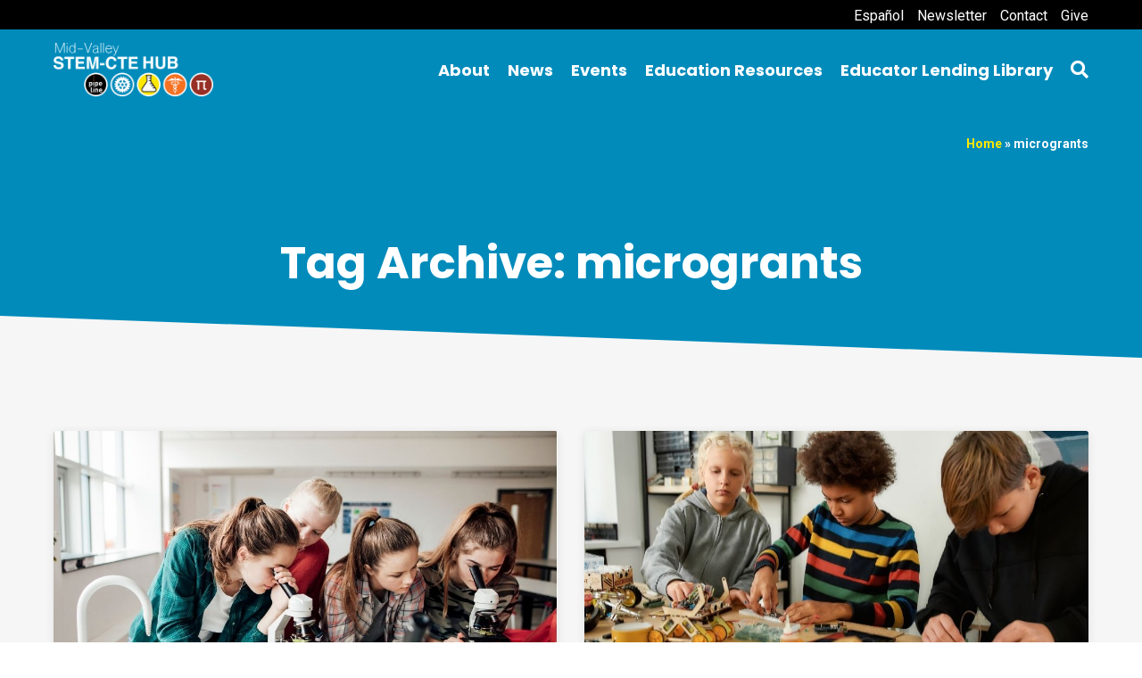

--- FILE ---
content_type: text/html; charset=UTF-8
request_url: https://www.midvalleystem.org/tag/microgrants/
body_size: 11889
content:
<!doctype html><html lang="en-US" class="no-js"><head><meta charset="UTF-8"><link media="all" href="https://www.midvalleystem.org/wp-content/cache/autoptimize/1/css/autoptimize_81e36d50ea1e48b761f845293e7c1a53.css" rel="stylesheet"><link media="only screen and (max-width: 768px)" href="https://www.midvalleystem.org/wp-content/cache/autoptimize/1/css/autoptimize_6fe211f8bb15af76999ce9135805d7af.css" rel="stylesheet"><title>microgrants Archives - Mid-Valley STEM-CTE Hub</title><link href="//www.google-analytics.com" rel="dns-prefetch"><link href="https://www.midvalleystem.org/wp-content/themes/stem/img/icons/favicon.ico" rel="shortcut icon"><link href="https://www.midvalleystem.org/wp-content/themes/stem/img/icons/touch.png" rel="apple-touch-icon-precomposed"><meta http-equiv="X-UA-Compatible" content="IE=edge,chrome=1"><meta name="viewport" content="width=device-width, initial-scale=1.0"><meta name="description" content=""><meta name='robots' content='index, follow, max-image-preview:large, max-snippet:-1, max-video-preview:-1' /><link rel="canonical" href="https://www.midvalleystem.org/tag/microgrants/" /><meta property="og:locale" content="en_US" /><meta property="og:type" content="article" /><meta property="og:title" content="microgrants Archives - Mid-Valley STEM-CTE Hub" /><meta property="og:url" content="https://www.midvalleystem.org/tag/microgrants/" /><meta property="og:site_name" content="Mid-Valley STEM-CTE Hub" /><meta name="twitter:card" content="summary_large_image" /> <script type="application/ld+json" class="yoast-schema-graph">{"@context":"https://schema.org","@graph":[{"@type":"CollectionPage","@id":"https://www.midvalleystem.org/tag/microgrants/","url":"https://www.midvalleystem.org/tag/microgrants/","name":"microgrants Archives - Mid-Valley STEM-CTE Hub","isPartOf":{"@id":"https://www.midvalleystem.org/#website"},"primaryImageOfPage":{"@id":"https://www.midvalleystem.org/tag/microgrants/#primaryimage"},"image":{"@id":"https://www.midvalleystem.org/tag/microgrants/#primaryimage"},"thumbnailUrl":"https://www.midvalleystem.org/media/2021/03/Microgrants_2ndRound_Awards.jpg","breadcrumb":{"@id":"https://www.midvalleystem.org/tag/microgrants/#breadcrumb"},"inLanguage":"en-US"},{"@type":"ImageObject","inLanguage":"en-US","@id":"https://www.midvalleystem.org/tag/microgrants/#primaryimage","url":"https://www.midvalleystem.org/media/2021/03/Microgrants_2ndRound_Awards.jpg","contentUrl":"https://www.midvalleystem.org/media/2021/03/Microgrants_2ndRound_Awards.jpg","width":940,"height":788,"caption":"2nd round Microgrant awards"},{"@type":"BreadcrumbList","@id":"https://www.midvalleystem.org/tag/microgrants/#breadcrumb","itemListElement":[{"@type":"ListItem","position":1,"name":"Home","item":"https://www.midvalleystem.org/"},{"@type":"ListItem","position":2,"name":"microgrants"}]},{"@type":"WebSite","@id":"https://www.midvalleystem.org/#website","url":"https://www.midvalleystem.org/","name":"Mid-Valley STEM-CTE Hub","description":"","publisher":{"@id":"https://www.midvalleystem.org/#organization"},"potentialAction":[{"@type":"SearchAction","target":{"@type":"EntryPoint","urlTemplate":"https://www.midvalleystem.org/?s={search_term_string}"},"query-input":{"@type":"PropertyValueSpecification","valueRequired":true,"valueName":"search_term_string"}}],"inLanguage":"en-US"},{"@type":"Organization","@id":"https://www.midvalleystem.org/#organization","name":"Mid-Valley STEM-CTE Hub","url":"https://www.midvalleystem.org/","logo":{"@type":"ImageObject","inLanguage":"en-US","@id":"https://www.midvalleystem.org/#/schema/logo/image/","url":"https://www.midvalleystem.org/media/2022/08/SmallEducatorLendingLibrary-80.jpg","contentUrl":"https://www.midvalleystem.org/media/2022/08/SmallEducatorLendingLibrary-80.jpg","width":820,"height":462,"caption":"Mid-Valley STEM-CTE Hub"},"image":{"@id":"https://www.midvalleystem.org/#/schema/logo/image/"}}]}</script> <link rel='dns-prefetch' href='//www.googletagmanager.com' /><link rel='dns-prefetch' href='//fonts.googleapis.com' /><link rel="alternate" type="text/calendar" title="Mid-Valley STEM-CTE Hub &raquo; iCal Feed" href="https://www.midvalleystem.org/events/?ical=1" /> <script defer src="[data-uri]"></script> <link rel='stylesheet' id='wpb-google-fonts-css' href='https://fonts.googleapis.com/css?family=Poppins%3A400%2C400i%2C700%2C700i%7CRoboto%3A400%2C400i%2C700%2C700i' media='all' /> <script type="text/javascript" src="https://www.midvalleystem.org/wp-content/themes/stem/js/lib/conditionizr-4.3.0.min.js" id="conditionizr-js"></script> <script type="text/javascript" src="https://www.midvalleystem.org/wp-content/themes/stem/js/lib/modernizr-2.7.1.min.js" id="modernizr-js"></script> <script type="text/javascript" src="https://www.midvalleystem.org/wp-includes/js/jquery/jquery.min.js" id="jquery-core-js"></script> <script defer type="text/javascript" src="https://www.midvalleystem.org/wp-includes/js/jquery/jquery-migrate.min.js" id="jquery-migrate-js"></script> <script type="text/javascript" src="https://www.midvalleystem.org/wp-includes/js/tinymce/tinymce.min.js" id="wp-tinymce-root-js"></script> <script type="text/javascript" src="https://www.midvalleystem.org/wp-includes/js/tinymce/plugins/compat3x/plugin.min.js" id="wp-tinymce-js"></script> <script defer id="3d-flip-book-client-locale-loader-js-extra" src="[data-uri]"></script> <script defer type="text/javascript" src="https://www.midvalleystem.org/wp-content/cache/autoptimize/1/js/autoptimize_single_a3b04828ce32020f2b9a03b600e0d54e.js" id="3d-flip-book-client-locale-loader-js" data-wp-strategy="async"></script> <script type="text/javascript" src="https://www.midvalleystem.org/wp-content/plugins/woocommerce/assets/js/jquery-blockui/jquery.blockUI.min.js" id="wc-jquery-blockui-js" defer="defer" data-wp-strategy="defer"></script> <script defer id="wc-add-to-cart-js-extra" src="[data-uri]"></script> <script type="text/javascript" src="https://www.midvalleystem.org/wp-content/plugins/woocommerce/assets/js/frontend/add-to-cart.min.js" id="wc-add-to-cart-js" defer="defer" data-wp-strategy="defer"></script> <script type="text/javascript" src="https://www.midvalleystem.org/wp-content/plugins/woocommerce/assets/js/js-cookie/js.cookie.min.js" id="wc-js-cookie-js" defer="defer" data-wp-strategy="defer"></script> <script defer id="woocommerce-js-extra" src="[data-uri]"></script> <script type="text/javascript" src="https://www.midvalleystem.org/wp-content/plugins/woocommerce/assets/js/frontend/woocommerce.min.js" id="woocommerce-js" defer="defer" data-wp-strategy="defer"></script> 
 <script defer type="text/javascript" src="https://www.googletagmanager.com/gtag/js?id=GT-WBLRM5R" id="google_gtagjs-js"></script> <script defer id="google_gtagjs-js-after" src="[data-uri]"></script> <link rel="https://api.w.org/" href="https://www.midvalleystem.org/wp-json/" /><link rel="alternate" title="JSON" type="application/json" href="https://www.midvalleystem.org/wp-json/wp/v2/tags/22" /><meta name="generator" content="Site Kit by Google 1.168.0" /><meta name="tec-api-version" content="v1"><meta name="tec-api-origin" content="https://www.midvalleystem.org"><link rel="alternate" href="https://www.midvalleystem.org/wp-json/tribe/events/v1/events/?tags=microgrants" /> <noscript><style>.woocommerce-product-gallery{ opacity: 1 !important; }</style></noscript><link rel="icon" href="https://www.midvalleystem.org/media/2020/09/favicon-120x120.png" sizes="32x32" /><link rel="icon" href="https://www.midvalleystem.org/media/2020/09/favicon-250x250.png" sizes="192x192" /><link rel="apple-touch-icon" href="https://www.midvalleystem.org/media/2020/09/favicon-250x250.png" /><meta name="msapplication-TileImage" content="https://www.midvalleystem.org/media/2020/09/favicon.png" /> <script defer src="[data-uri]"></script> </head><body class="archive tag tag-microgrants tag-22 wp-custom-logo theme-stem woocommerce-no-js tribe-no-js custom-archive"> <a name="page-top"></a><div id="site-wrapper"><div id="main-container"><div id="top-bar"><div class="container"><ul class="utility-menu"><li id="menu-item-7480" class="menu-item menu-item-type-custom menu-item-object-custom menu-item-7480"><a href="https://www.midvalleystem.org/es/">Español</a></li><li id="menu-item-7452" class="menu-item menu-item-type-post_type menu-item-object-page menu-item-7452"><a href="https://www.midvalleystem.org/sign-up/">Newsletter</a></li><li id="menu-item-7451" class="menu-item menu-item-type-post_type menu-item-object-page menu-item-7451"><a href="https://www.midvalleystem.org/contact/">Contact</a></li><li id="menu-item-7479" class="menu-item menu-item-type-custom menu-item-object-custom menu-item-7479"><a href="https://www.midvalleystem.org/support-mvsch/">Give</a></li></ul></div></div><header id="header"><div class="header-inner container"><div class="hamburger"><button id="mobile-toggle" type="button"><span><i class="fa fa-bars"></i></span></button></div><div id="logo-wrapper"><div id="logo-img"><a href="https://www.midvalleystem.org"><img src="https://www.midvalleystem.org/wp-content/themes/stem/img/main-logo.png" alt="Mid-Valley STEM CTE Hub"></a></div></div><div id="header-nav"><div id="main-nav-wrapper"><nav id="main-nav"><ul class="menu"><li id="menu-item-726" class="menu-item menu-item-type-post_type menu-item-object-page menu-item-has-children menu-item-726"><a href="https://www.midvalleystem.org/about/">About</a><ul class="sub-menu"><li id="menu-item-1124" class="menu-item menu-item-type-post_type menu-item-object-page menu-item-1124"><a href="https://www.midvalleystem.org/what-is-stem-cte/">What is STEAM &#038; CTE?</a></li><li id="menu-item-3613" class="menu-item menu-item-type-post_type menu-item-object-page menu-item-3613"><a href="https://www.midvalleystem.org/meet-the-team/">Hub Staff</a></li><li id="menu-item-3202" class="menu-item menu-item-type-post_type menu-item-object-page menu-item-3202"><a href="https://www.midvalleystem.org/leadership-team/">Leadership Team</a></li><li id="menu-item-10046" class="menu-item menu-item-type-post_type menu-item-object-page menu-item-10046"><a href="https://www.midvalleystem.org/annualreport2425/">2024-25 Annual Report</a></li></ul></li><li id="menu-item-678" class="menu-item menu-item-type-post_type menu-item-object-page current_page_parent menu-item-has-children menu-item-678"><a href="https://www.midvalleystem.org/news/">News</a><ul class="sub-menu"><li id="menu-item-7443" class="menu-item menu-item-type-post_type menu-item-object-page menu-item-7443"><a href="https://www.midvalleystem.org/sign-up/">Sign up for our newsletter!</a></li></ul></li><li id="menu-item-4162" class="menu-item menu-item-type-custom menu-item-object-custom menu-item-4162"><a href="http://www.midvalleystem.org/events/">Events</a></li><li id="menu-item-6339" class="menu-item menu-item-type-post_type menu-item-object-page menu-item-has-children menu-item-6339"><a href="https://www.midvalleystem.org/educators/">Education Resources</a><ul class="sub-menu"><li id="menu-item-9932" class="menu-item menu-item-type-post_type menu-item-object-page menu-item-9932"><a href="https://www.midvalleystem.org/mill/">The MILL Cooperative</a></li><li id="menu-item-8572" class="menu-item menu-item-type-post_type menu-item-object-page menu-item-8572"><a href="https://www.midvalleystem.org/career-connected-learning/">Career Connected Learning</a></li><li id="menu-item-9477" class="menu-item menu-item-type-post_type menu-item-object-page menu-item-9477"><a href="https://www.midvalleystem.org/educator-externships/">The Educator Externship Program</a></li><li id="menu-item-4284" class="menu-item menu-item-type-post_type menu-item-object-page menu-item-4284"><a href="https://www.midvalleystem.org/closing-the-gap/">Closing the Gap</a></li><li id="menu-item-3343" class="menu-item menu-item-type-post_type menu-item-object-page menu-item-3343"><a href="https://www.midvalleystem.org/resources-youth-families/">Online Resources for Youth &#038; Families</a></li><li id="menu-item-5649" class="menu-item menu-item-type-post_type menu-item-object-page menu-item-5649"><a href="https://www.midvalleystem.org/asset-map/">Regional Asset Map</a></li><li id="menu-item-5394" class="menu-item menu-item-type-post_type menu-item-object-page menu-item-5394"><a href="https://www.midvalleystem.org/resources-for-diversity-and-inclusion/">Resources for Diversity and Inclusion</a></li><li id="menu-item-7087" class="menu-item menu-item-type-post_type menu-item-object-page menu-item-7087"><a href="https://www.midvalleystem.org/a-step-ahead-video-library/">A Step Ahead: Video Library</a></li></ul></li><li id="menu-item-9692" class="menu-item menu-item-type-post_type menu-item-object-page menu-item-9692"><a href="https://www.midvalleystem.org/educator-lending-library/">Educator Lending Library</a></li><li id="menu-item-5638" class="mobile-only menu-item menu-item-type-custom menu-item-object-custom menu-item-5638"><a href="https://lfforms.linnbenton.edu/Forms/STEM">Donate</a></li><li id="menu-item-968" class="mobile-only menu-item menu-item-type-post_type menu-item-object-page menu-item-968"><a href="https://www.midvalleystem.org/contact/">Contact</a></li><li><button class="main-search" type="button"><span><i class="fa fa-search" aria-label="Search"></i></span></button></li></ul></nav></div></div><div class="search-button"><button class="main-search" type="button"><span><i class="fa fa-search" aria-label="Search"></i></span></button></div></div></header><div class="content-container archive"><div class="breadcrumbs-wrap"><div class="container"><div class="breadcrumbs"><span><span><a href="https://www.midvalleystem.org/">Home</a></span> &raquo; <span class="breadcrumb_last" aria-current="page">microgrants</span></span></div></div></div><div class="entry-header"><div class="container"><h1>Tag Archive: microgrants</h1></div><div class="header-shape"> <svg xmlns="http://www.w3.org/2000/svg" viewBox="0 0 1000 100" preserveAspectRatio="none"> <path class="fill" d="M0,6V0h1000v100L0,6z" transform="rotate(180)"></path> </svg></div></div><div id="primary" class="container"><main role="main" id="main" class="clearfix"><div class="posts-wrap clearfix"><article id="post-5045" class="archive post-5045 post type-post status-publish format-standard has-post-thumbnail hentry category-news tag-career-and-technical-education tag-community-based-organizations tag-cte tag-educator tag-grants tag-microgrants tag-mid-valley-stem-cte-hub tag-stem"><div class="preview-wrap shadow"><div class="preview-img"><a href="https://www.midvalleystem.org/2021/03/24/microgrants-awards-second-round-educators-organizations/" rel="bookmark"><div class="preview-img-element" style="background:url('https://www.midvalleystem.org/media/2021/03/Microgrants_2ndRound_Awards.jpg');"><span class="screen-reader-text">Permanent Link to Mid-Valley STEM-CTE Hub awards second round of microgrants</span><span class="preview-img-overlay"><i class="fas fa-link" aria-hidden="true"></i></span></div></a></div><div class="post-preview-content entry-content"> <span class="date"><i class="far fa-clock" title="Date Published"></i> Mar 24, 2021</span><h2 class="preview-title"><a href="https://www.midvalleystem.org/2021/03/24/microgrants-awards-second-round-educators-organizations/" rel="bookmark" title="Permanent Link to Mid-Valley STEM-CTE Hub awards second round of microgrants">Mid-Valley STEM-CTE Hub awards second round of microgrants</a></h2></div></div></article><article id="post-4954" class="archive post-4954 post type-post status-publish format-standard has-post-thumbnail hentry category-news tag-benton tag-community-based-organizations tag-county tag-educators tag-linn tag-microgrants tag-mid-valley-stem-cte-hub"><div class="preview-wrap shadow"><div class="preview-img"><a href="https://www.midvalleystem.org/2021/03/05/third-round-microgrant-launches/" rel="bookmark"><div class="preview-img-element" style="background:url('https://www.midvalleystem.org/media/2021/03/Microgrants_3rdRound.jpg');"><span class="screen-reader-text">Permanent Link to Third Round of Microgrants Launches March 12</span><span class="preview-img-overlay"><i class="fas fa-link" aria-hidden="true"></i></span></div></a></div><div class="post-preview-content entry-content"> <span class="date"><i class="far fa-clock" title="Date Published"></i> Mar 5, 2021</span><h2 class="preview-title"><a href="https://www.midvalleystem.org/2021/03/05/third-round-microgrant-launches/" rel="bookmark" title="Permanent Link to Third Round of Microgrants Launches March 12">Third Round of Microgrants Launches March 12</a></h2></div></div></article><article id="post-2845" class="archive post-2845 post type-post status-publish format-standard has-post-thumbnail hentry category-news tag-community-based tag-educators tag-microgrants tag-mid-valley-stem-cte-hub tag-organizations"><div class="preview-wrap shadow"><div class="preview-img"><a href="https://www.midvalleystem.org/2020/12/19/microgrants-first-round-educators-organizations/" rel="bookmark"><div class="preview-img-element" style="background:url('https://www.midvalleystem.org/media/2020/12/Microgrants_1stRound_Awards.jpg');"><span class="screen-reader-text">Permanent Link to Mid-Valley STEM-CTE Hub awards microgrants to local educators &#038; non-profits</span><span class="preview-img-overlay"><i class="fas fa-link" aria-hidden="true"></i></span></div></a></div><div class="post-preview-content entry-content"> <span class="date"><i class="far fa-clock" title="Date Published"></i> Dec 19, 2020</span><h2 class="preview-title"><a href="https://www.midvalleystem.org/2020/12/19/microgrants-first-round-educators-organizations/" rel="bookmark" title="Permanent Link to Mid-Valley STEM-CTE Hub awards microgrants to local educators &#038; non-profits">Mid-Valley STEM-CTE Hub awards microgrants to local educators &#038; non-profits</a></h2></div></div></article><article id="post-2838" class="archive post-2838 post type-post status-publish format-standard has-post-thumbnail hentry category-news tag-benton tag-community-based-organizations tag-county tag-educators tag-linn tag-microgrants tag-mid-valley-stem-cte-hub"><div class="preview-wrap shadow"><div class="preview-img"><a href="https://www.midvalleystem.org/2020/12/15/second-round-microgrants-launches/" rel="bookmark"><div class="preview-img-element" style="background:url('https://www.midvalleystem.org/media/2020/12/Microgrants_2ndRound.jpg');"><span class="screen-reader-text">Permanent Link to Second Round of Microgrants Program Launches!</span><span class="preview-img-overlay"><i class="fas fa-link" aria-hidden="true"></i></span></div></a></div><div class="post-preview-content entry-content"> <span class="date"><i class="far fa-clock" title="Date Published"></i> Dec 15, 2020</span><h2 class="preview-title"><a href="https://www.midvalleystem.org/2020/12/15/second-round-microgrants-launches/" rel="bookmark" title="Permanent Link to Second Round of Microgrants Program Launches!">Second Round of Microgrants Program Launches!</a></h2></div></div></article><article id="post-1717" class="archive post-1717 post type-post status-publish format-standard has-post-thumbnail hentry category-news tag-community-based-organizations tag-educators tag-microgrants tag-mid-valley-stem-cte-hub"><div class="preview-wrap shadow"><div class="preview-img"><a href="https://www.midvalleystem.org/2020/10/01/midvalley-stem-cte-hub-microgrants-program-launch/" rel="bookmark"><div class="preview-img-element" style="background:url('https://www.midvalleystem.org/media/2020/10/Microgrants_MVSCH2_UpdatedNov.jpg');"><span class="screen-reader-text">Permanent Link to MidValley STEM-CTE Hub Microgrants Program Launch!</span><span class="preview-img-overlay"><i class="fas fa-link" aria-hidden="true"></i></span></div></a></div><div class="post-preview-content entry-content"> <span class="date"><i class="far fa-clock" title="Date Published"></i> Oct 1, 2020</span><h2 class="preview-title"><a href="https://www.midvalleystem.org/2020/10/01/midvalley-stem-cte-hub-microgrants-program-launch/" rel="bookmark" title="Permanent Link to MidValley STEM-CTE Hub Microgrants Program Launch!">MidValley STEM-CTE Hub Microgrants Program Launch!</a></h2></div></div></article></div></main></div></div><footer id="footer"><div class="back-to-top"><a href="#page-top"><i class="fas fa-angle-up"></i><span class="screen-reader-text">Back To Top</span></a></div><div id="footer-main"><div class="footer-inner container"><div class="row"><div id="text-2" class="widget-odd widget-first widget-1 col-4 footer-widget widget_text"><div class="textwidget"><p><img decoding="async" class="alignnone wp-image-2034" src="https://www.midvalleystem.org/media/2020/10/main_logo-700x235.png" alt="Mid-Valley STEM CTE HUB" width="340" height="114" srcset="https://www.midvalleystem.org/media/2020/10/main_logo-700x235.png 700w, https://www.midvalleystem.org/media/2020/10/main_logo-250x84.png 250w, https://www.midvalleystem.org/media/2020/10/main_logo-768x257.png 768w, https://www.midvalleystem.org/media/2020/10/main_logo-120x40.png 120w, https://www.midvalleystem.org/media/2020/10/main_logo.png 800w" sizes="(max-width: 340px) 100vw, 340px" /></p><p>&nbsp;</p></div></div><div id="custom_html-4" class="widget_text widget-even widget-2 col-4 footer-widget widget_custom_html"><div class="textwidget custom-html-widget"><p> 6500 Pacific Blvd SW (CC-212)<br>Albany, OR 97321<br> E-mail: <a href="midvalleystemctehub@linnbenton.edu">midvalleystemctehub@linnbenton.edu</a></p><p> Sign up for our monthly newsletter <a href="http://www.midvalleystem.org/sign-up/">here</a>.</p></div></div><div id="nav_menu-2" class="widget-odd widget-3 col-4 footer-widget widget_nav_menu"><ul id="menu-footer-menu" class="menu"><li id="menu-item-689" class="menu-item menu-item-type-post_type menu-item-object-page menu-item-689"><a href="https://www.midvalleystem.org/sitemap/">Sitemap</a></li><li id="menu-item-685" class="menu-item menu-item-type-post_type menu-item-object-page menu-item-685"><a href="https://www.midvalleystem.org/accessibility/">Accessibility</a></li><li id="menu-item-684" class="menu-item menu-item-type-post_type menu-item-object-page menu-item-privacy-policy menu-item-684"><a rel="privacy-policy" href="https://www.midvalleystem.org/privacy-policy/">Privacy Policy</a></li><li id="menu-item-1098" class="menu-item menu-item-type-post_type menu-item-object-page menu-item-1098"><a href="https://www.midvalleystem.org/contact/">Contact</a></li></ul></div><div id="custom_html-3" class="widget_text widget-even widget-last widget-4 col-4 last footer-widget widget_custom_html"><div class="textwidget custom-html-widget"><div id="google_translate_element"></div><div class="social-icons"> <a href="https://www.facebook.com/midvalleySTEMCTE" title="Facebook" target="_blank"><i class="fab fa-facebook-f"></i></a> <a href="https://twitter.com/MidValleySTEM" title="Twitter" target="_blank"><i class="fab fa-twitter"></i></a> <a href="https://www.instagram.com/mvstemcte/" title="Instagram" target="_blank"><i class="fab fa-instagram"></i></a> <a href="https://www.youtube.com/channel/UCFBHnSoN5iYRuvvZzU9hHSA" title="YouTube" target="_blank"><i class="fab fa-youtube"></i></a> <a href="https://www.linkedin.com/company/mid-valley-stem-cte-hub/?viewAsMember=true" title="LinkedIn" target="_blank"><i class="fab fa-linkedin"></i></a> <a href="https://www.pinterest.com/mvstemctehub"
 title="Pinterest" target="_blank"><i class="fab fa-pinterest"></i></a></div></div></div></div></div></div><div id="footer-secondary"><div class="footer-inner container"> &copy; 2026 Mid-Valley STEM CTE Hub. All Rights Reserved.</div></div></footer></div></div><div id="search-curtain" class="hide"><div id="search-form-wrapper"><form id="quick-search" method="get" action="https://www.midvalleystem.org"> <input name="s" class="search-field" id="qsearch" placeholder="Search..." title="TYPE AND HIT ENTER" type="text"> <button id="qs-submit" role="button" type="submit"><span><i class="fas fa-search" aria-label="Submit"></i></span></button><p class="message">Type above and press <em>Enter</em> to search. Press <em>Esc</em> to cancel.</p></form></div> <button class="close" type="button" title="Close (Esc)"><span><i class="fas fa-times"></i></span></button></div><div id="menu-curtain" class="hide"></div><div id="mobile-nav-wrap" class="hide"> <button class="close" type="button" title="Close (Esc)"><span><i class="fas fa-times"></i></span></button> <a class="mobile-home-link" href="https://www.midvalleystem.org"><img src="https://www.midvalleystem.org/media/2020/10/main_logo.png" alt="Home"></a><nav id="mobile-nav"><ul class="menu"><li class="menu-item menu-item-type-post_type menu-item-object-page menu-item-has-children menu-item-726"><a href="https://www.midvalleystem.org/about/">About</a><ul class="sub-menu"><li class="menu-item menu-item-type-post_type menu-item-object-page menu-item-1124"><a href="https://www.midvalleystem.org/what-is-stem-cte/">What is STEAM &#038; CTE?</a></li><li class="menu-item menu-item-type-post_type menu-item-object-page menu-item-3613"><a href="https://www.midvalleystem.org/meet-the-team/">Hub Staff</a></li><li class="menu-item menu-item-type-post_type menu-item-object-page menu-item-3202"><a href="https://www.midvalleystem.org/leadership-team/">Leadership Team</a></li><li class="menu-item menu-item-type-post_type menu-item-object-page menu-item-10046"><a href="https://www.midvalleystem.org/annualreport2425/">2024-25 Annual Report</a></li></ul></li><li class="menu-item menu-item-type-post_type menu-item-object-page current_page_parent menu-item-has-children menu-item-678"><a href="https://www.midvalleystem.org/news/">News</a><ul class="sub-menu"><li class="menu-item menu-item-type-post_type menu-item-object-page menu-item-7443"><a href="https://www.midvalleystem.org/sign-up/">Sign up for our newsletter!</a></li></ul></li><li class="menu-item menu-item-type-custom menu-item-object-custom menu-item-4162"><a href="http://www.midvalleystem.org/events/">Events</a></li><li class="menu-item menu-item-type-post_type menu-item-object-page menu-item-has-children menu-item-6339"><a href="https://www.midvalleystem.org/educators/">Education Resources</a><ul class="sub-menu"><li class="menu-item menu-item-type-post_type menu-item-object-page menu-item-9932"><a href="https://www.midvalleystem.org/mill/">The MILL Cooperative</a></li><li class="menu-item menu-item-type-post_type menu-item-object-page menu-item-8572"><a href="https://www.midvalleystem.org/career-connected-learning/">Career Connected Learning</a></li><li class="menu-item menu-item-type-post_type menu-item-object-page menu-item-9477"><a href="https://www.midvalleystem.org/educator-externships/">The Educator Externship Program</a></li><li class="menu-item menu-item-type-post_type menu-item-object-page menu-item-4284"><a href="https://www.midvalleystem.org/closing-the-gap/">Closing the Gap</a></li><li class="menu-item menu-item-type-post_type menu-item-object-page menu-item-3343"><a href="https://www.midvalleystem.org/resources-youth-families/">Online Resources for Youth &#038; Families</a></li><li class="menu-item menu-item-type-post_type menu-item-object-page menu-item-5649"><a href="https://www.midvalleystem.org/asset-map/">Regional Asset Map</a></li><li class="menu-item menu-item-type-post_type menu-item-object-page menu-item-5394"><a href="https://www.midvalleystem.org/resources-for-diversity-and-inclusion/">Resources for Diversity and Inclusion</a></li><li class="menu-item menu-item-type-post_type menu-item-object-page menu-item-7087"><a href="https://www.midvalleystem.org/a-step-ahead-video-library/">A Step Ahead: Video Library</a></li></ul></li><li class="menu-item menu-item-type-post_type menu-item-object-page menu-item-9692"><a href="https://www.midvalleystem.org/educator-lending-library/">Educator Lending Library</a></li><li class="mobile-only menu-item menu-item-type-custom menu-item-object-custom menu-item-5638"><a href="https://lfforms.linnbenton.edu/Forms/STEM">Donate</a></li><li class="mobile-only menu-item menu-item-type-post_type menu-item-object-page menu-item-968"><a href="https://www.midvalleystem.org/contact/">Contact</a></li></ul></nav></div>  <script defer src="[data-uri]"></script> <script defer src="[data-uri]"></script> <script defer src="[data-uri]"></script> <script defer type="text/javascript" src="https://www.midvalleystem.org/wp-content/cache/autoptimize/1/js/autoptimize_single_3605f3d8b16bc99d1c69ca417ee2899f.js?1659984289" id="stemscripts-js"></script> <script defer type="text/javascript" src="https://www.midvalleystem.org/wp-content/themes/stem/js/owl.carousel.min.js" id="owl-carousel-js"></script> <script defer type="text/javascript" src="https://www.midvalleystem.org/wp-content/cache/autoptimize/1/js/autoptimize_single_f4882602362a96476076f7f752e300d6.js" id="fadein-js"></script> <script defer type="text/javascript" src="https://www.midvalleystem.org/wp-includes/js/imagesloaded.min.js" id="imagesloaded-js"></script> <script defer type="text/javascript" src="https://www.midvalleystem.org/wp-includes/js/masonry.min.js" id="masonry-js"></script> <script defer type="text/javascript" src="https://www.midvalleystem.org/wp-content/cache/autoptimize/1/js/autoptimize_single_fdd76acead3d1a8870acb98a7386379f.js" id="jscookie-js"></script> <script defer type="text/javascript" src="https://www.midvalleystem.org/wp-content/cache/autoptimize/1/js/autoptimize_single_2dbe04ebc9e6e31b028f4345684c56d6.js" id="tec-user-agent-js"></script> <script defer type="text/javascript" src="https://www.midvalleystem.org/wp-content/plugins/woocommerce/assets/js/sourcebuster/sourcebuster.min.js" id="sourcebuster-js-js"></script> <script defer id="wc-order-attribution-js-extra" src="[data-uri]"></script> <script defer type="text/javascript" src="https://www.midvalleystem.org/wp-content/plugins/woocommerce/assets/js/frontend/order-attribution.min.js" id="wc-order-attribution-js"></script>  <script defer src="[data-uri]"></script><script defer type="text/javascript" src="//translate.google.com/translate_a/element.js?cb=googleTranslateElementInit"></script>  <script defer src="https://www.googletagmanager.com/gtag/js?id=UA-178005160-1"></script> <script defer src="[data-uri]"></script> </body></html><!-- WP Fastest Cache file was created in 0.726 seconds, on January 5, 2026 @ 7:23 pm --><!-- via php -->

--- FILE ---
content_type: text/javascript
request_url: https://www.midvalleystem.org/wp-content/cache/autoptimize/1/js/autoptimize_single_3605f3d8b16bc99d1c69ca417ee2899f.js?1659984289
body_size: 1506
content:
(function($,root,undefined){$(function(){'use strict';$("body").addClass("fade");$(".content-container img").addClass("fadein");$(".js .content-container img").show();$('.fadein').fadeInScroll();$("img").parent("a").addClass("image-link");$(document).ready(function(){$("ul.simcal-events").unwrap();$("li.simcal-event").unwrap();$(".simcal-event-details").unwrap();$(".simcal-event-details").wrap("<div class='event-details-wrap'></div>");$(".carousel-events .event-details-wrap").wrapAll("<div class='events-block owl-carousel owl-theme'></div>");$(".js .simcal-calendar").show();$('.carousel-events .events-block').owlCarousel({loop:false,autoHeight:true,margin:0,dots:true,nav:true,navText:['<i class="fa fa-angle-left" aria-hidden="true"></i>','<i class="fa fa-angle-right" aria-hidden="true"></i>'],responsiveClass:true,responsive:{0:{items:1,},800:{items:2,},1200:{items:3,},1500:{items:4,}}})})
$(document).ready(function(){$(".carousel").addClass("owl-carousel carousel-item owl-theme");$(".js .carousel").show();$('.carousel-item').owlCarousel({loop:false,autoHeight:false,margin:0,items:3,dots:false,nav:true,navText:['<i class="fa fa-angle-left" aria-hidden="true"></i>','<i class="fa fa-angle-right" aria-hidden="true"></i>'],responsiveClass:true,responsive:{0:{items:1,},1000:{items:2,},1400:{items:3,}}})})
$(function(){var $mainSearch=$('#search-curtain');var $html=$('html');$('.main-search').on('click touch',function(){$mainSearch.removeClass('hide');setTimeout(function(){$mainSearch.addClass('open');},10);$html.addClass('overflow-hidden');$(document).keyup(function(e){if(e.keyCode===27)
if($mainSearch.hasClass('open'))
{$mainSearch.removeClass('open');$html.removeClass('overflow-hidden');setTimeout(function(){$mainSearch.addClass('hide');},200);}});setTimeout(function(){$('#search-curtain input#qsearch').focus();},0);return false;});$('button.close').on('click touch',function(){if($mainSearch.hasClass('open'))
{$mainSearch.removeClass('open');setTimeout(function(){$mainSearch.addClass('hide');},200);}
$html.removeClass('overflow-hidden')});});$(function(){var $mobileBg=$('#menu-curtain');var $mobileMenu=$('#mobile-nav-wrap');var $html=$('html');var $closeButton=$('#mobile-nav-wrap button.close');$('#mobile-toggle').on('click touch',function(){$mobileMenu.removeClass('hide');$mobileBg.removeClass('hide');setTimeout(function(){$mobileMenu.addClass('open');$mobileBg.addClass('open');},10);$html.addClass('overflow-hidden');$(document).keyup(function(e){if(e.keyCode===27)
if($mobileMenu.hasClass('open'))
{$mobileMenu.removeClass('open');$mobileBg.removeClass('open');$html.removeClass('overflow-hidden');setTimeout(function(){$mobileMenu.addClass('hide');$mobileBg.addClass('hide');},200);}});setTimeout(function(){$closeButton.focus();},0);return false;});$('#mobile-nav-wrap button.close, #menu-curtain').on('click touch',function(){if($mobileMenu.hasClass('open'))
{$mobileMenu.removeClass('open');$mobileBg.removeClass('open');$html.removeClass('overflow-hidden');setTimeout(function(){$mobileMenu.addClass('hide');$mobileBg.addClass('hide');},200);}
$html.removeClass('overflow-hidden')});});$(function(){$('#mobile-nav .menu-item-has-children > a').attr('aria-expanded','false').attr('aria-haspopup','true').after('<button role="button" class="child-dropdown"><span><i class="fas fa-plus"></i></span></button>');var $mobilesubmenu=$('#mobile-nav ul li ul.sub-menu');var $haschildlink=$('button.child-dropdown');$mobilesubmenu.hide();$haschildlink.on('click touch',function(event){$(this).toggleClass('active');if($(this).hasClass('active')){$(this).find('i').removeClass('fa-plus').addClass('fa-minus');}
else{$(this).find('i').removeClass('fa-minus').addClass('fa-plus');}
$(this).next('ul').toggleClass('active').slideToggle(100);if($(this).next('ul').hasClass('active')){$(this).next('ul').attr('aria-hidden','false');$(this).prev('a').attr('aria-expanded','true');}
else{$(this).next('ul').attr('aria-hidden','true');$(this).prev('a').attr('aria-expanded','false');}
event.preventDefault();event.stopPropagation();});});$("a[href='#page-top']").on('click touch',function(){$('html, body').animate({scrollTop:0},400);$(this).blur();return false;});$(function(){var alignNoneCenter=$('.single-post .entry-content img.alignnone, .single-post .entry-content img.aligncenter');var alignLeft=$('.single-post .entry-content img.alignleft');var alignRight=$('.single-post .entry-content img.alignright');var alignCaptionNoneCenter=$('.single-post .entry-content .wp-caption.alignnone, .single-post .entry-content .wp-caption.aligncenter');var alignCaptionLeft=$('.single-post .entry-content .wp-caption.alignleft');var alignCaptionRight=$('.single-post .entry-content .wp-caption.alignright');var embedContainer=$('.single-post .entry-content .video-container');alignCaptionNoneCenter.wrap('<div class="item-stretch"></div>');alignCaptionLeft.wrap('<div class="item-stretch-left"></div>');alignCaptionRight.wrap('<div class="item-stretch-right"></div>');embedContainer.wrap('<div class="item-stretch"></div>');if(alignNoneCenter.parent('.image-link').length>0)
{alignNoneCenter.closest('.image-link').wrap('<div class="item-stretch"></div>');}
if(!alignNoneCenter.closest('.image-link').length)
{alignNoneCenter.wrap('<div class="item-stretch"></div>');}
if(alignLeft.parent('.image-link').length>0)
{alignLeft.closest('.image-link').wrap('<div class="item-stretch-left"></div>');}
if(!alignLeft.closest('.image-link').length)
{alignLeft.wrap('<div class="item-stretch-left"></div>');}
if(alignRight.parent('.image-link').length>0)
{alignRight.closest('.image-link').wrap('<div class="item-stretch-right"></div>');}
if(!alignRight.closest('.image-link').length)
{alignRight.wrap('<div class="item-stretch-right"></div>');}});var $gallerycontainer=$('.gallery');$gallerycontainer.imagesLoaded(function(){$gallerycontainer.masonry({itemSelector:'.gallery-item',transitionDuration:0});});});})(jQuery,this);

--- FILE ---
content_type: text/javascript
request_url: https://www.midvalleystem.org/wp-content/cache/autoptimize/1/js/autoptimize_single_f4882602362a96476076f7f752e300d6.js
body_size: 272
content:
(function($){$.fn.fadeInScroll=function(options){var elements=$(this);var settings=$.extend({minDistance:80*$(window).height()/100},options);$(elements).each(function(){$(this).css('opacity','0');});CheckFades();function CheckFades(){vWindowScrollTop=$(window).scrollTop();$(elements).each(function(){if(((vWindowScrollTop+parseInt(settings.minDistance))>=$(this).offset().top)){$(this).animate({opacity:1});}});}
$(window).scroll(function(){CheckFades();});};}(jQuery));